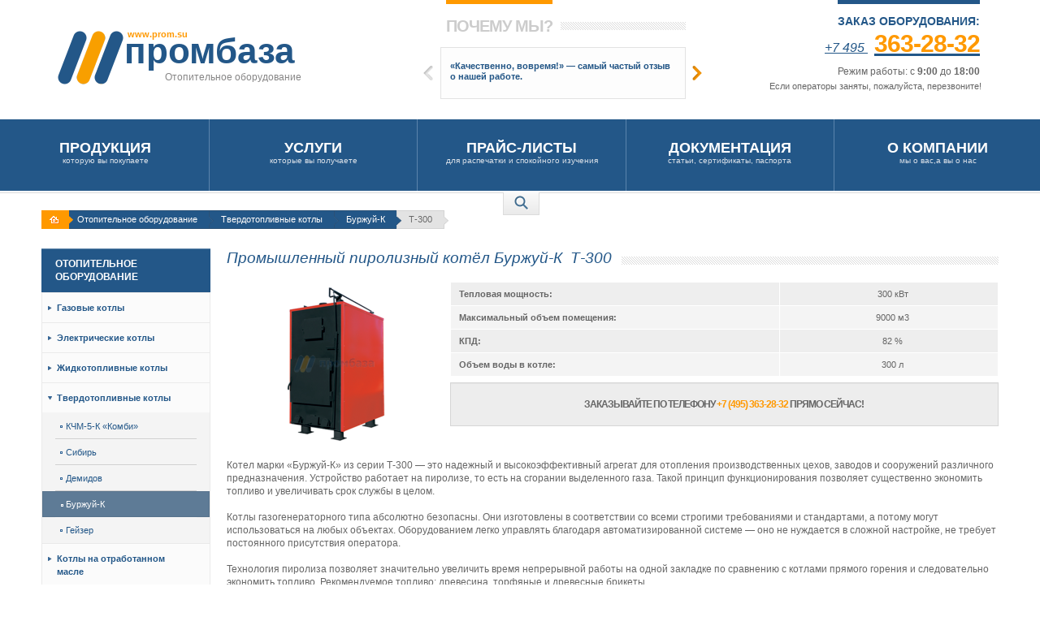

--- FILE ---
content_type: text/html; charset=UTF-8
request_url: https://www.prom.su/boilers/solid-fuel/burk/burk11
body_size: 8460
content:
<!DOCTYPE HTML>
<html>
<head>
<meta http-equiv="Content-Type" content="text/html; charset=utf-8">

<meta name="description" content="Промышленный пиролизный котёл Буржуй-К &nbsp;Т-300 вы можете купить в Москве и Московской области или заказать доставку в любой регион России. Цена составит всего -  руб. 
	
		
	Тепловая мощность:
	300&nbsp;кВт


	Максимальный объем помещения:
	9000&nbsp;м3


	КПД:
	82&nbsp;%


	Объем воды в котле:
	300&nbsp;л


	
">
<base href="https://www.prom.su/" />
<meta property="og:type" content="og:product">
<meta property="og:title" content="Т-300">
<meta property="og:image" content="https://www.prom.su//assets/images/burk/prom.png">
<meta property="og:site_name" content="https://www.prom.su/">
<meta property="og:url" content="https://www.prom.su/boilers/solid-fuel/burk/burk11">
<title>Т-300</title>
<meta name="viewport" content="width=device-width, initial-scale=1.0">
<link href="/assets/templates/v1/css/landscape.css" rel="stylesheet" type="text/css">
<link rel="stylesheet" media="(min-width: 300px) and (max-width: 359px)" href="/assets/templates/v1/css/min-300px.css">
<link rel="stylesheet" media="(min-width: 360px) and (max-width: 479px)" href="/assets/templates/v1/css/min-360px.css">
<link rel="stylesheet" media="(min-width: 480px) and (max-width: 639px)" href="/assets/templates/v1/css/min-480px.css">
<link rel="stylesheet" media="(min-width: 640px) and (max-width: 767px)" href="/assets/templates/v1/css/min-640px.css">
<link rel="stylesheet" media="(min-width: 768px) and (max-width: 1023px)" href="/assets/templates/v1/css/min-768px.css">
<link rel="stylesheet" media="(min-width: 1024px) and (max-width: 1279px)" href="/assets/templates/v1/css/min-1024px.css">
<link href="/assets/templates/v1/css/modal.css" rel="stylesheet" type="text/css">
<!--<link href="/assets/templates/v1/css/style.css" rel="stylesheet" type="text/css">-->
<!--[if lte IE 7]><link href="/assets/templates/v1/css/ie7.css" rel="stylesheet" type="text/css" /><![endif]-->
<!--[if lte IE 8]>
<script type="text/javascript" src="/assets/templates/v1/js/PIE.js"></script>
<script type="text/javascript" src="/assets/templates/v1/js/html5support.js"></script>
<![endif]-->
<!--[if lte IE 9]>
<script src="http://css3-mediaqueries-js.googlecode.com/svn/trunk/css3-mediaqueries.js"></script>
<![endif]-->
<!--<link rel="amphtml" href="https://www.prom.su/amp&page=burk11">
<link rel="alternate" type="application/rss+xml" title="RSS-лента Промбаза. Отопительное оборудование." href="teploobmen/vodkon/vkksk/ksk20s1471">-->
<!--<script type="text/javascript" src="/assets/templates/v1/js/jquery.js"></script>
<script type="text/javascript" src="/assets/templates/v1/js/jquery.main.js"></script>
<script type="text/javascript" src="/assets/templates/v1/js/jquery.cookie.js"></script>-->
<link rel="stylesheet" href="/assets/components/ajaxform/css/default.css" type="text/css" />
</head>

<body>
<div class="wrapper">
  <div class="container">
    <div class="main-indent">

      <header class="header">
        <section itemscope itemtype="http://schema.org/Organization" class="in">
        	<meta itemprop="name" content="ООО «Компания «Промбаза»">
          <div itemprop="address" itemscope="" itemtype="http://schema.org/PostalAddress" class="logo"><a itemprop="url" href=""><img src="/assets/templates/v1/img/logo_m.png" width="83" height="66" alt="Промбаза"><span class="logo_tx">промбаза</span> <span class="text">Отопительное оборудование</span> <span class="addr">www.prom.su</span></a>
          <meta itemprop="description" content="9 часов в день, 5 дней в неделю, 247 дней в году, 6 лет подряд мы занимаемся поставками промышленного отопительного оборудования нашим любимым клиентам.Десятки тысяч котельных в частных домах и дачах, тысячи котельных ЖКХ по всей стране, сотни крупных заводов, фабрик и других промышленных производств — это те места, которые отапливаются поставленным нами оборудованием.16 принципиально разных типов оборудования, более 9000 номенклатурных позиций насчитывает наш последний обобщенный прайс-лист.В своей работе мы придерживаемся принципов:Всегда в срок, Компетентная поставка, Разумные цены.">
					<meta itemprop="addressLocality" content="Москва">
					<meta itemprop="streetAddress" content="Рязанский&nbsp;пр-кт, д.&thinsp;86/1, стр.&thinsp;3, 2-й&nbsp;этаж">
					<meta itemprop="postalCode" content="109542">
					<meta itemprop="telephone" content="+7&nbsp;(495)&nbsp;363-28-32">
					<meta itemprop="email" content="info@prom.su">
          </div>
          <section class="phone-hold">
            <div class="head"><span>Заказ оборудования:</span></div>
            <!-- end header-->
            <div class="phone"><a href="tel:+74953632832">+7 495 <strong>363-28-32</strong></a></div>
            Режим работы: с <strong>9:00</strong> до <strong>18:00</strong>
			<small>Если операторы заняты, пожалуйста, перезвоните!</small></section>
          <!-- end .phone-hold-->
		            <section class="reasons">
            <div class="head"><span>почему мы?</span><em></em></div>
            <!-- end .head-->
            <div class="wrap">
              <section class="hold">
<ul><li><div class="bg"><span class="c"><span class="cell"><!--[if lte IE 7]><span><span><![endif]-->
&laquo;Качественно, вовремя!&raquo;&nbsp;&mdash;&nbsp;самый частый отзыв о&nbsp;нашей работе.
<!--[if lte IE 7]></span></span><![endif]--></span></span></div></li>

<li><div class="bg"><span class="c"><span class="cell"><!--[if lte IE 7]><span><span><![endif]-->
Только прямые заводские поставки и следовательно низкие цены.
<!--[if lte IE 7]></span></span><![endif]--></span></span></div></li>

<li><div class="bg"><span class="c"><span class="cell"><!--[if lte IE 7]><span><span><![endif]-->
Особые скидки для постоянных или оптовых покупателей.
<!--[if lte IE 7]></span></span><![endif]--></span></span></div></li>

<li><div class="bg"><span class="c"><span class="cell"><!--[if lte IE 7]><span><span><![endif]-->
Доставка без хлопот&nbsp;&mdash;&nbsp;мы берем на себя все вопросы с доставкой. Вам остается только получить товар.
<!--[if lte IE 7]></span></span><![endif]--></span></span></div></li>

</ul>
              </section>
              <!-- end .hold-->
              <div class="prev"></div>
              <div class="next"></div>
            </div>
            <!-- end .wrap--> 
          </section>
          <!-- end .reasons--> 

        </section>
        <!-- end .in--> 
      </header>
      <!-- end .header-->

	  <nav class="menu">
  <ul>
	<li class="size1"><a href="/catalog"><strong>Продукция</strong> которую вы покупаете</a></li>
	<li class="size2 even"><a href="/service"><strong>Услуги</strong> которые вы получаете</a></li>
	<li class="size3"><a href="/prices"><strong>Прайс-листы</strong> для распечатки и&nbsp;спокойного изучения</a></li>
	<li class="size4 even"><a href="/docs"><strong>Документация</strong>статьи, сертификаты, паспорта</a></li>
	<li class="size5"><a href="/company"><strong>О компании</strong> мы о вас,а вы о нас</a></li>
  </ul>
</nav>
<!-- end .menu-->


<section class="search">

  <div class="toggle"><span></span></div>

  <div class="hold">
	<div class="bg">
	  <form action="search" method="get">
  <fieldset>
    <input type="text" name="search" id="search" value="" placeholder="Введите запрос" />
    <input type="hidden" name="id" value="2" /> 
	<span class="btn">Поиск
		<input type="submit" value="">
	</span>
  </fieldset>
</form>

	</div>
  </div>
  <!-- end .hold--> 
</section>
<!-- end .search-->


<div class="content">
  

<ul class="path">
  <li><a class="home" href="#">На главную</a></li>
  <li><a href="boilers/" title="Отопительное оборудование">Отопительное оборудование</a><em></em></li>
<li><a href="boilers/solid-fuel/" title="Твердотопливные котлы">Твердотопливные котлы</a><em></em></li>
<li><a href="boilers/solid-fuel/burk/" title="Буржуй-К">Буржуй-К</a><em></em></li>
<li class="last"><span>Т-300</span><em></em></li>

</ul>
<!-- end .path-->


  <div class="two-cols">
  	<aside class="aside">
	<ul class="menu2">
		<li class="open" >
	<a href="boilers/" title="Отопительное оборудование"><span>Отопительное оборудование</span></a>
	<ul class="lvl2">
	<li  >
	<a href="boilers/gas/" title="Газовые котлы"><span>Газовые котлы</span></a>
	
</li><li  >
	<a href="boilers/electric/" title="Электрические котлы"><span>Электрические котлы</span></a>
	
</li><li  >
	<a href="boilers/liquid-fuel/" title="Жидкотопливные котлы"><span>Жидкотопливные котлы</span></a>
	
</li><li class="open" >
	<a href="boilers/solid-fuel/" title="Твердотопливные котлы"><span>Твердотопливные котлы</span></a>
	<ul class="lvl3">
	<li  >
	<a href="boilers/solid-fuel/kchm5k/" title="Твердотопливные котлы КЧМ-5-К &laquo;Комби&raquo;">КЧМ-5-К &laquo;Комби&raquo; <em> </em></a>
	
</li><li  >
	<a href="boilers/solid-fuel/sibir/" title="Твердотопливные котлы Сибирь">Сибирь <em> </em></a>
	
</li><li  >
	<a href="boilers/solid-fuel/demidov/" title="Твердотопливные котлы Демидов">Демидов <em> </em></a>
	
</li><li class="open" >
	<a href="boilers/solid-fuel/burk/" title="Твердотопливные котелы Буржуй-К">Буржуй-К <em> </em></a>
	<ul class="lvl4">
	
</ul>
</li><li  >
	<a href="boilers/solid-fuel/gezer/" title="Твердотопливные котелы Гейзер">Гейзер <em> </em></a>
	
</li>
</ul>
</li><li  >
	<a href="boilers/oil/" title="Котлы на отработанном масле"><span>Котлы на отработанном масле</span></a>
	
</li><li  >
	<a href="boilers/gas-boilers/" title="Газовые водонагреватели"><span>Газовые водонагреватели</span></a>
	
</li><li  >
	<a href="boilers/elvodn/" title="Электрические водонагреватели"><span>Электроводонагреватели</span></a>
	
</li><li  >
	<a href="boilers/teni/" title="ТЭНы"><span>ТЭНы</span></a>
	
</li>
</ul>
</li><li  >
	<a href="kalor/" title="Калориферы"><span>Калориферы</span></a>
	
</li><li  >
	<a href="ventobr/" title="Вентиляционное оборудование"><span>Вентиляционное оборудование</span></a>
	
</li><li  >
	<a href="teploobmen/" title="Теплообменное оборудование"><span>Теплообменное оборудование</span></a>
	
</li><li  >
	<a href="kabelpr/" title="Кабельная продукция"><span>Кабельная продукция</span></a>
	
</li><li  >
	<a href="epg/" title="Электропарогенераторы"><span>Электропарогенераторы</span></a>
	
</li>
	</ul>
	<!-- end .menu2--> 
</aside>
<!-- end .aside-->
	<section itemscope itemtype="http://schema.org/Product" class="mainContent">
		<meta itemprop="weight" content="2500">
		<meta itemprop="material" content="">
		<meta itemprop="manufacturer" content="">
		<meta itemprop="description" content="Промышленный пиролизный котёл Буржуй-К &nbsp;Т-300 вы можете купить в Москве и Московской области или заказать доставку в любой регион России. Цена всего -  ₽. 
	
		
	Тепловая мощность:
	300&nbsp;кВт


	Максимальный объем помещения:
	9000&nbsp;м3


	КПД:
	82&nbsp;%


	Объем воды в котле:
	300&nbsp;л


	
">
		<article class="item item2">
		<header class="title">
		  <h1 itemprop="name" class="blue">Промышленный пиролизный котёл Буржуй-К &nbsp;Т-300</h1>
		  <span class="line"></span>
		</header>
		<div class="hold">
		  <div class="img">
			<span class="c">
			  <span class="cell">
				<img itemprop="image" class="img-l" src="/assets/components/phpthumbof/cache/prom.27f56b64ba907effe6f920b85947c8b24356.png?" alt="Промышленный пиролизный котёл Буржуй-К &nbsp;Т-300" title="Промышленный пиролизный котёл Буржуй-К &nbsp;Т-300"/>
			  </span>
			</span>
		  </div>
		  <div class="nofloat">
			<div itemprop="offers" itemscope itemtype="http://schema.org/Offer" class="clearfix">
				<meta itemprop="price" content="">
				<meta itemprop="priceCurrency" content="RUB">
				<link itemprop="availability" href="http://schema.org/InStock">
				
			  <div class="nofloat">
			  	<div itemprop="description" class="table">
					<table>
	<tbody>
		<tr class="c1">
	<td><strong>Тепловая мощность:</strong></td>
	<td class="center size3">300&nbsp;кВт</td>
</tr>
<tr class="c0">
	<td><strong>Максимальный объем помещения:</strong></td>
	<td class="center size3">9000&nbsp;м3</td>
</tr>
<tr class="c1">
	<td><strong>КПД:</strong></td>
	<td class="center size3">82&nbsp;%</td>
</tr>
<tr class="c0">
	<td><strong>Объем воды в котле:</strong></td>
	<td class="center size3">300&nbsp;л</td>
</tr>

	</tbody>
</table>
				</div>
			  </div>
			</div>
			<div class="buy">
				Заказывайте по&nbsp;телефону <span class="orange">+7&nbsp;(495)&nbsp;363-28-32</span> прямо сейчас!
			</div>
		  </div>
		</div>
	  </article>
	  <!-- end .item .item2 -->
	  <header class="title">
		<span class="line"></span>
	  </header>
	  
	  <p>Котел марки &laquo;Буржуй-К&raquo; из&nbsp;серии Т-300&nbsp;&mdash; это надежный и&nbsp;высокоэффективный агрегат для отопления производственных цехов, заводов и&nbsp;сооружений различного предназначения. Устройство работает на&nbsp;пиролизе, то&nbsp;есть на&nbsp;сгорании выделенного газа. Такой принцип функционирования позволяет существенно экономить топливо и&nbsp;увеличивать срок службы в&nbsp;целом.</p><p>Котлы газогенераторного типа абсолютно безопасны. Они изготовлены в&nbsp;соответствии со&nbsp;всеми строгими требованиями и&nbsp;стандартами, а&nbsp;потому могут использоваться на&nbsp;любых объектах. Оборудованием легко управлять благодаря автоматизированной системе&nbsp;&mdash; оно не&nbsp;нуждается в&nbsp;сложной настройке, не&nbsp;требует постоянного присутствия оператора.</p><p>Технология пиролиза позволяет значительно увеличить время непрерывной работы на&nbsp;одной закладке по&nbsp;сравнению с&nbsp;котлами прямого горения и&nbsp;следовательно экономить топливо. Рекомендуемое топливо: древесина, торфяные и&nbsp;древесные брикеты.</p>
		
	  
	  <header class="title">
	    <div class="hr"> </div>
		<h2>Технические характеристики:</h2>
		<span class="line"></span>
	  </header>
	  <!-- end .title -->
	  <div class="table features">
	  	<table>
	<tbody>
		<tr class="c1">
	<td><strong>Тепловая мощность:</strong></td>
	<td class="center size3">300&nbsp;кВт</td>
</tr>
<tr class="c0">
	<td><strong>Максимальный объем помещения:</strong></td>
	<td class="center size3">9000&nbsp;м3</td>
</tr>
<tr class="c1">
	<td><strong>КПД:</strong></td>
	<td class="center size3">82&nbsp;%</td>
</tr>
<tr class="c0">
	<td><strong>Объем воды в котле:</strong></td>
	<td class="center size3">300&nbsp;л</td>
</tr>
<tr class="c1">
	<td><strong>Присоединительные размеры:</strong></td>
	<td class="center size3">&nbsp;</td>
</tr>
<tr class="c0">
	<td><strong>&mdash;&nbsp;системы отопления:</strong></td>
	<td class="center size3">2&frac12;</td>
</tr>
<tr class="c1">
	<td><strong>Средняя продолжительность горения одной закладки топлива:</strong></td>
	<td class="center size3">8&nbsp;час(а)</td>
</tr>
<tr class="c0">
	<td><strong>Размер дымовой трубы(диаметр/высота):</strong></td>
	<td class="center size3">300/12</td>
</tr>
<tr class="c1">
	<td><strong>Температура отходящих газов:</strong></td>
	<td class="center size3">до 190&nbsp;°C</td>
</tr>
<tr class="c0">
	<td><strong>Объем топки:</strong></td>
	<td class="center size3">1&nbsp;л</td>
</tr>
<tr class="c1">
	<td><strong>Срок службы:</strong></td>
	<td class="center size3">10&nbsp;лет</td>
</tr>
<tr class="c0">
	<td><strong>Габариты (ШхВхГ):</strong></td>
	<td class="center size3">2320&times;2700&times;1160&nbsp;мм</td>
</tr>
<tr class="c1">
	<td><strong>Назначение:</strong></td>
	<td class="center size3">Отопление</td>
</tr>
<tr class="c0">
	<td><strong>Гарантия:</strong></td>
	<td class="center size3">30 месяцев</td>
</tr>
<tr class="c1">
	<td><strong>Страна производства:</strong></td>
	<td class="center size3">Россия</td>
</tr>
<tr class="c0">
	<td><strong>Масса:</strong></td>
	<td class="center size3">2500&nbsp;кг</td>
</tr>
<tr class="c1">
	<td><strong>Топливо:</strong></td>
	<td class="center size3">Древесина,<br/>торфяные и древесные брикеты</td>
</tr>

	</tbody>
</table>
	  </div>
	  
	  <!-- end .features -->
	  
	  <div class="footprice"><a href="boilers/solid-fuel/burk/burk11#" class="modal">Купить Промышленный пиролизный котёл Буржуй-К &nbsp;Т-300</a></div>
		<div class="q-socialblock q-socblock10  q-normal q-padding1"><div class="q-button q-fb" onclick="Share.facebook()"></div><div class="q-button q-vk" onclick="Share.vkontakte()"></div><div class="q-button q-ok" onclick="Share.odnoklassniki()"></div><div class="q-button q-tw" onclick="Share.twitter()"></div><div class="q-button q-ma" onclick="Share.mailru()"></div><div class="q-button q-g" onclick="Share.googleplus()"></div></div>
	  <div class="info-ind">
  <header class="title3 red">
	  Справочная информация и документация
	  <div class="hr"></div>
	  <span class="icon-help"></span>
  </header>
  <ul class="info-links">
	  <li>
	<a class="btn" href="prices/прайс-на-твердотопливные-кчм-5-к" target='_blank'>Цены (прайс) на твердотопливные Буржуй-К</a>
</li>
  </ul>
</div>

	</section>
	<!-- end .mainContent-->
	
  </div>
  <!-- end .two-cols--> 
</div>
<!-- end .content-->
<div class="footer-place"></div>


    </div>
    <!-- end .main-indent--> 
  </div>
  <!-- end .container-->
  <div class="mainbg-t"></div>
  <div class="mainbg-b"></div>
</div>
<!-- end .wrapper-->
<footer class="footer">
  <div class="container">
    <div class="main-indent">
      <div class="bg">
        <div class="two-cols">
        	<aside class="aside">
            <div class="title2">Контакты:</div>
            <div class="contacts">
            	Телефон: <a href="tel:+7(495)3632832"><span>+7&nbsp;(495)&nbsp;363-28-32</span></a><br>
              E-mail: <a href="mailto:info@prom.su"><span>info@prom.su</span></a><br>
              <a href="company/details/">Реквизиты компании</a><br>
              <a href="company/contacts">Контактная информация</a>
			  
			  <!-- Yandex.Metrika counter -->
<script type="text/javascript">
(function (d, w, c) {
    (w[c] = w[c] || []).push(function() {
        try {
            w.yaCounter23934013 = new Ya.Metrika({id:23934013,
                    webvisor:true,
                    clickmap:true,
                    trackLinks:true,
                    accurateTrackBounce:true});
        } catch(e) { }
    });

    var n = d.getElementsByTagName("script")[0],
        s = d.createElement("script"),
        f = function () { n.parentNode.insertBefore(s, n); };
    s.type = "text/javascript";
    s.async = true;
    s.src = (d.location.protocol == "https:" ? "https:" : "http:") + "//mc.yandex.ru/metrika/watch.js";

    if (w.opera == "[object Opera]") {
        d.addEventListener("DOMContentLoaded", f, false);
    } else { f(); }
})(document, window, "yandex_metrika_callbacks");
</script>
<noscript><div><img src="//mc.yandex.ru/watch/23934013" style="position:absolute; left:-9999px;" alt="" /></div></noscript>
<!-- /Yandex.Metrika counter -->
			  <!-- Global site tag (gtag.js) - Google Analytics -->
<script async src="https://www.googletagmanager.com/gtag/js?id=UA-114245833-1"></script>
<script>
  window.dataLayer = window.dataLayer || [];
  function gtag(){dataLayer.push(arguments);}
  gtag('js', new Date());

  gtag('config', 'UA-114245833-1');
</script>

			  <!--LiveInternet counter--><script type="text/javascript"><!--
new Image().src = "//counter.yadro.ru/hit?r"+
escape(document.referrer)+((typeof(screen)=="undefined")?"":
";s"+screen.width+"*"+screen.height+"*"+(screen.colorDepth?
screen.colorDepth:screen.pixelDepth))+";u"+escape(document.URL)+
";"+Math.random();//--></script><!--/LiveInternet-->

			</div>
            <!-- end .contacts-->
          </aside>
          <section class="mainContent">
			<div class="title2">Популярные страницы:</div>
<nav class="links">
<a href="boilers/gas/akgv/">Боринские котлы АКГВ</a>
<span>|</span><a href="boilers/gas/aogv/">Боринские котлы АОГВ</a>
<span>|</span><a href="boilers/gas/ishma/">Котлы ИШМА</a>
<span>|</span><a href="boilers/solid-fuel/kchm5k/">Котлы КЧМ-5-К Комби</a>
<span>|</span><a href="boilers/electric/epz/">Котлы ЭПЗ</a>

</nav>
<!-- end .links-->
			<div class="q-socialblock q-socblock10 q-large">
	<a target="_blank" href="https://vk.com/public164569383" rel="nofollow"><div class="q-button q-vk"></div></a>
	<a target="_blank" href="https://twitter.com/Prombase" rel="nofollow"><div class="q-button q-tw"></div></a>
	<!--<a target="_blank" href="https://www.instagram.com/promyshlennoeoborudovanie/" rel="nofollow"><div class="q-button q-in"></div></a>-->
	<a target="_blank" href="https://plus.google.com/116865891966940714094" rel="nofollow"><div class="q-button q-g"></div></a>
</div>
            <div class="copy">© 2007-2025 «Промбаза.ру»<br>
              Все права защищены.<br>
			  Использование материалов сайта на&nbsp;других сайтах или в&nbsp;печатных материалах запрещено<br/> и&nbsp;будет преследоваться в&nbsp;судебном порядке.
			  <br/>
			  Обращаем Ваше внимание на то, что данный интернет-сайт носит исключительно информационный характер и ни при каких условиях информационные материалы и цены, размещенные на сайте, не являются публичной офертой, определяемой положениями Статей 435 и 437 Гражданского кодекса РФ.
			  </div>
          </section>
          <!-- end .mainContent-->
          
          <!-- end .aside--> 
        </div>
        <!-- end .two-cols--> 
      </div>
      <div class="bg1"></div>
    </div>
    <!-- end .main-indent--> 
  </div>
  <!-- end .container--> </footer>
<!-- end .footer-->
<script type="text/javascript" src="/assets/templates/v1/js/jquery.js"></script>
<script type="text/javascript" src="/assets/templates/v1/js/jquery.main.js"></script>
<script type="text/javascript" src="/assets/templates/v1/js/jquery.cookie.js"></script>
<script type="text/javascript" src="/assets/templates/v1/js/modal.js"></script>
<script type="text/javascript" src="/assets/templates/v1/js/modal.js"></script>
<div id="modal_form">
	  <h3>Купить!</h3>
	  <div class="comment">Оставьте заявку и наш специалист свяжется с вами в ближайшее время!</div>
      <a class="exit"></a>
<form method="post" class="ajax_form af_example">
        <input type="hidden" name="title" value="Т-300">
	    <input type="hidden" name="link" value="boilers/solid-fuel/burk/burk11">
        <input type="text" placeholder="Как вас зовут?" value="" name="name" id="name" class="input_text form-control"/>
        <input type="text" placeholder="Контактный телефон *" name="phone" value="" id="phone" class="phone-zv form-control"/>
        <div class="checkbox">
    <label>
      <input type="checkbox" required=""> Согласен на обработку персональных данных
    </label>
  </div>
<p class="text-small">Ставя отметку, я даю свое согласие на обработку моих персональных данных в соответствии с законом №152-ФЗ «О персональных данных» от 27.07.2006 и принимаю условия <a href="soglopd/" rel="nofollow" target="_blank">Пользовательского соглашения</a></p>
		<div class="comment">Поля отмеченные <span class="required">*</span> обязательны для заполнения</div>
        <input class="button" type="submit" value="Перезвоните мне">

	<input type="hidden" name="af_action" value="465f4eab0a20fabde2c511d896c47229" />
</form>
</div>
<div id="overlay"></div>
<script type="text/javascript" src="/assets/templates/v1/js/soc.js"></script>
<!-- BEGIN JIVOSITE CODE {literal} -->
<script type='text/javascript'>
(function(){ var widget_id = '7Hn88iMD6W';var d=document;var w=window;function l(){
var s = document.createElement('script'); s.type = 'text/javascript'; s.async = true; s.src = '//code.jivosite.com/script/widget/'+widget_id; var ss = document.getElementsByTagName('script')[0]; ss.parentNode.insertBefore(s, ss);}if(d.readyState=='complete'){l();}else{if(w.attachEvent){w.attachEvent('onload',l);}else{w.addEventListener('load',l,false);}}})();</script>
<!-- {/literal} END JIVOSITE CODE -->
<script type="text/javascript" src="/assets/components/ajaxform/js/default.js"></script>
<script type="text/javascript">AjaxForm.initialize({"assetsUrl":"\/assets\/components\/ajaxform\/","actionUrl":"\/assets\/components\/ajaxform\/action.php","closeMessage":"\u0437\u0430\u043a\u0440\u044b\u0442\u044c \u0432\u0441\u0435","formSelector":"form.ajax_form","pageId":4356});</script>
</body>
</html>

--- FILE ---
content_type: text/css
request_url: https://www.prom.su/assets/templates/v1/css/modal.css
body_size: 627
content:
#modal_form{width:40%;padding:20px;border:15px solid #235788;background-color:#FFF;height:330px;background:#fff;position:fixed;top:20%;left:1%;right: 1%;margin:0 auto;display:none;opacity:0;z-index:55}#overlay{z-index:50;position:fixed;background-color:#000;opacity:.4;-moz-opacity:.4;filter:alpha(opacity=40);width:100%;height:100%;top:0;left:0;cursor:pointer;display:none}#modal_form input[type="text"]{background-color:#fff;border:1px solid #DFDFDF;color:#555;display:block;font-size:1em;height:35px;padding:5px;margin-bottom:17px;width:100%;float:left}#modal_form input[type="text"].error{border:1px solid red}#modal_form h3{text-align:center;font-size:2em;text-transform:uppercase;color:#000;margin:0}#modal_form .comment{color:#272727;padding-bottom:15px;text-align:center;padding-top:10px}.exit{display:block!important;right:5px;top:-5px;position:absolute;opacity:1;line-height:30px;font-size:36px}.exit:after{display:block;font-size:23px;content:"x";cursor:pointer;text-decoration:none;font-weight:700;color:#000}#modal_form .button{display:block;background-color:#235788;border:1px solid #235788;color:#fff;cursor:pointer;font-size:17px;font-weight:700;height:40px;margin:10px 0;padding:2px 16px;width:210px;margin:0 auto;-webkit-transition:all .12s ease-in;-o-transition:all .12s ease-in;-moz-transition:all .12s ease-in;transition:all .12s ease-in}#modal_form .button:hover{background-color:#fff;border:5px solid #235788;color:#235788}#modal_form .error{border:1px solid red}label{font-weight:700}.text-small{margin-top:5px;text-align:justify}

--- FILE ---
content_type: text/css
request_url: https://www.prom.su/assets/templates/v1/css/min-300px.css
body_size: 1191
content:
@charset "utf-8";
.reasons {
    display: none;
}
.header {
    margin-top: 3%;
}
.header .in {
    height: 100% !important;
}
.logo {
 position: inherit !important;
top: inherit !important;
left: inherit !important;
}

.logo_tx {
    font-size: 36px !important;
}
.logo .text {
    left: inherit !important;
}
.logo img {
    width: 83px;
}
.phone-hold {
     text-align: center !important;
    position: inherit !important;
    top: inherit !important;
    right: inherit !important;
}
.phone-hold .head {
    margin-top: 5% !important;
}
.phone-hold .head span {
    float: none !important;
    border-top: none !important;
}
.menu ul {
    display: inherit !important;
    width: 100% !important;
    padding: 0 !important;
    margin-top: 5% !important;
}
.menu ul li {
    border-right: none !important;
    width: 100% !important;
    border-bottom: 1px solid #fff;
}
.menu a:hover {
    background: none !important;
    text-decoration: underline;
}
.menu a, .menu span {
    height: 45px !important;
    padding: 11px 0 0 !important;
}
.search .bg {
    width: 70% !important;
}
.search .toggle {
    bottom: -23px !important;
    height: 22px !important;
}
.path {
    font: normal 9px/15px Tahoma, Geneva, sans-serif !important;
}
.mainContent {
    margin-top: 5%;
}
.content {
   margin-top: 15% !important;
}
.two-cols {
    display: inherit !important;
}
.aside {
    width: 100% !important;
}
.nofloat {
    width: 100%;
    margin-top: 5%;
}
.catalog1 .nofloat {
    padding: 0 !important;
}
.catalog1 article {
    font: italic 15px/22px "Trebuchet MS", Arial, Helvetica, sans-serif !important;
}
.item h1 {
    text-align: center;
    font-weight: bold;
}
.item .img {
    width: 100% !important;
}
.item .text {
    float: right;
    width: 100% !important;
}
.item2 .img {
    width: 100% !important;
}
.item2 .price {
    width: 100% !important;
    float: none !important;
}
.footer {
    //margin-top: -358px !important;
}
.footer .bg {
    background: none !important;
}
.footer .bg1 {
    border-left: none !important;
}
.info-ind {
    padding: 0 0 0 10px !important;
}
.title {
    text-align: center;
}
.title3 {
    font: bold italic 22px/28px "Trebuchet MS", Arial, Helvetica, sans-serif !important;
}
.hr + .info-ind {
    margin-top: 0px !important;
}
.hr {
    margin: 16px 0 9px 0 !important;
}
.info-links li {
   //padding: 0 !important;
    margin: 0 !important;
}
.img-l {
    width: 100%;
}
.slide-block.open.clearfix div {
    margin-left: 0 !important;
}
.catalog-fields li {
    padding: 0 !important;
}
.catalog-fields .l {
    position: inherit !important;
}
.catalog .img {
    width: 100% !important;
}
div.same-products {
    float: none !important;
}
.half {
    width: 100% !important;
}
#contactsPage {
    text-align: center;
}
#contactsPage .phone strong {
    font-size: 24px !important;
}
.arrs {
    padding: 0 !important;
}
.arrs li {
    padding: 0 !important;
    background: none !important;
}
table, thead, tbody, th, td, tr { 
	display: block; 
	}
thead tr { 
	position: absolute;
	top: -9999px;
	left: -9999px;
	}
tr { border: 1px solid #ccc; }
td:before { 
	position: absolute;
	top: 6px;
	left: 6px;
	width: 45%; 
	padding-right: 10px; 
	white-space: nowrap;
	}
.table th:first-child {
    display: none;
}
.table td {
    padding: 6px 6px !important;
    text-align: center !important;
    border: none!important;
    width: 96%!important; 
	position: relative;
}
.table th {
    height: 22px !important;
}
.features {
    width: 100% !important;
}
.table .size1 {
    background: #eee !important;
}
.table .c1 .size1 {
    background: #f4f4f4 !important;
}
.catalog {
    margin: 0 !important;
}
.catalog1 .img {
    left: 10%;
}
.catalog article .nofloat {
    text-align: center;
}
.price-info {
    width: 100% !important;
}
#modal_form {
    width: 85% !important;
    padding: 5px !important;
    //border: 5px solid #235788 !important;
    //height: 100% !important;
    top: 5% !important;
}
#modal_form .comment {
    padding: 5px 0 !important;

}
#modal_form input[type="text"] {
    margin-bottom: 5px !important;
}
.text-small {
    font-size: 85% !important;
	margin: 0 !important;
}
.footprice {
    width: 90% !important;
}

--- FILE ---
content_type: text/css
request_url: https://www.prom.su/assets/templates/v1/css/min-768px.css
body_size: 495
content:
.reasons {
    display: none !important;
}
.header {
    padding: 0 2% !important;
}
.menu strong {
    font: bold 15px/20px "Trebuchet MS", Arial, Helvetica, sans-serif !important;
}
.menu a, .menu span {
    padding: 15px 0 0 !important;
}
.menu .size1 {
    border-left: none !important;
}
.menu .size2 {
    width: 17% !important;
}
.menu .size4 {
    width: 22% !important;
}
.menu .size5 {
    border-right: none !important;
}
.content {
    padding: 0 1% !important;
    margin-top: 7% !important;
}
.menu2 .lvl2 li {
    width: 100% !important;
    padding: 0 !important;
}
.menu2 .lvl2 a {
    border-bottom: 1px solid #eaeaea;
}
.mainContent {
    margin-top: 5% !important;
}
.item2 .price .main strong {
    font-size: 30px !important;
}
.item2 .price {
    width: 38.13% !important;
}
div.same-products {
    float: none !important;
}
.features {
    width: 100% !important;
}
.footer .bg {
    background: none !important;
}
.footer .aside {
    width: 33% !important;
}
.footer .mainContent {
    width: 65% !important;
}
.footer .two-cols {
    display: inline-flex !important;
}
.footer .bg1 {
    border-left: none !important;
}
.footer-place {
    height: 100% !important;
}
.footer {
    margin-top: 1% !important;
}
.item h1 {
    font-size: 16px !important;
}
.item2 .price .main {
    padding: 0 7px 0 0 !important;
}
.menu2 a span {
    padding: 7px 5px !important;
    font-weight: normal !important;
}
.menu2 .lvl2 span {
    padding: 0 27px 0 11px !important;
}
.aside {
    width: 25% !important;
    padding-right: 10px !important;
}

--- FILE ---
content_type: text/css
request_url: https://www.prom.su/assets/templates/v1/css/min-1024px.css
body_size: 167
content:
.header {
    padding: 0 3% !important;
}
.logo {
    left: 0 !important;
}
.reasons {
    left: 37% !important;
}
.content {
    padding: 0 2% !important;
}
.menu2 li a span {
    padding: 3%;
}.aside {
    width: 28% !important;
 }
 .features {
    width: 100% !important;
}
.footer .bg1 {
    left: 23% !important;
}

--- FILE ---
content_type: application/javascript
request_url: https://www.prom.su/assets/templates/v1/js/jquery.main.js
body_size: 1048
content:
function initFooter(){var footer=$('footer.footer');var footerPlace=$('div.footer-place');var h=footer.outerHeight();footer.css({marginTop:-h});footerPlace.css({height:h});}function checkReasonsWhyWeButtons(){var block=$('section.reasons .wrap');var next=block.find('.next');var prev=block.find('.prev');var list=block.find('section.hold ul');var totalItems=list.find('li').length;var activeItem=-parseInt(list.css('left').replace("px",""))/300;if(activeItem==0){prev.removeClass('active');}else{prev.addClass('active');}if(activeItem==totalItems-1){next.removeClass('active');}else{next.addClass('active');}}function checkClickAbilityReasonsWhyWe(next){var block=$('section.reasons .wrap');var list=block.find('section.hold ul');var totalItems=list.find('li').length;var activeOffset=parseInt(list.css('left').replace("px",""));var activeItem=-activeOffset/300;if((activeOffset%300)!=0)return false;if((activeItem==totalItems-1)&&next)return false;if((activeItem==0)&&!next)return false;return true;}function initReasonsWhyWe(){var block=$('section.reasons .wrap');var next=block.find('.next');var prev=block.find('.prev');var list=block.find('section.hold ul');var activeItem=0;var totalItems=list.find('li').length;checkReasonsWhyWeButtons();next.click(function(){if(checkClickAbilityReasonsWhyWe(true))list.animate({left:'-=300'},500,function(){checkReasonsWhyWeButtons();});});prev.click(function(){if(checkClickAbilityReasonsWhyWe(false))list.animate({left:'+=300'},500,function(){checkReasonsWhyWeButtons();});});}function initSearch(){var block=$('section.search');block.find('.toggle').click(function(){block.find('.toggle').hide();block.find('.hold .bg').slideDown(function(){block.addClass('open');});});block.find('#search').click(function(event){event.stopPropagation();});block.find('.hold').click(function(){block.find('.hold .bg').slideUp(function(){block.removeClass('open');});block.find('.toggle').show();});}function cityChanged(){var city=$("#cityselect").find("option:selected").val();if(city!="-"){$.cookie("city",city,{expires:7,path:'/'});var api="/calculator.js";$.post(api,{id:$("#autodelivery .pricevalue").data('id'),cityto:city}).done(function(data){$.each(data,function(key,val){if(key=="error"){$("#cityselect [value='-']").attr("selected","selected");$("#autodelivery .pricevalue").text(val);}if(key=="formatted"){$("#autodelivery .pricevalue").html(val+'&nbsp;руб');}});}).fail(function(data){$("#cityselect [value='-']").attr("selected","selected");$("#autodelivery .pricevalue").text('ощибка расчета, выберите город еще раз');});}else{$("#autodelivery .pricevalue").text('выберите город для расчета ставки');}}function initCity(){$("#cityselect").change(function(){cityChanged();});var city=$.cookie('city');if(city!==undefined){$("#autodelivery .pricevalue").text('подождите, идет расчет ставки');var sel=$("#cityselect [value='"+city+"']");sel.attr("selected","selected");cityChanged();}}$(document).ready(function(){initFooter();initReasonsWhyWe();initSearch();initCity();});

--- FILE ---
content_type: application/javascript
request_url: https://www.prom.su/assets/templates/v1/js/modal.js
body_size: 239
content:
$(function(){$('.modal').click(function(event){event.preventDefault();$('#overlay').fadeIn(400,function(){$('#modal_form').css('display','block').animate({opacity:1},200);});});$('.exit, #overlay').click(function(){$('#modal_form').animate({opacity:0},200,function(){$(this).css('display','none');$('#overlay').fadeOut(400);});});$(document).on('af_complete',function(event,response){if(response.success){$('#modal_form').animate({opacity:0},500,function(){$(this).css('display','none');$('#overlay').fadeOut(400);});}});});

--- FILE ---
content_type: application/javascript
request_url: https://www.prom.su/assets/templates/v1/js/soc.js
body_size: 531
content:
window.onload = function(){
      var mass = ['/assets/templates/v1/css/soc.css'];
      for(var i=0;i<mass.length;i++){
        var a=document.createElement("link");
     		a.rel="stylesheet";
     		a.href=mass[i];
     		document.getElementsByTagName("head")[0].appendChild(a)
}}

Share = {
	vkontakte: function(purl, ptitle, pimg, text) {
		url  = 'http://vkontakte.ru/share.php?';
		url += 'url='          + location;
		Share.popup(url);
	},
	odnoklassniki: function(purl, text) {
		url  = 'http://www.odnoklassniki.ru/dk?st.cmd=addShare&st.s=1';
		url += '&st._surl='    + location;
		Share.popup(url);
	},
	facebook: function(purl, ptitle, pimg, text) {
		url  = 'http://www.facebook.com/sharer.php?s=100';
		url += '&p[url]='       + location;
		Share.popup(url);
	},
	twitter: function(purl, ptitle) {
		url  = 'http://twitter.com/share?';
		url += '&url='      + location;
		Share.popup(url);
	},
	mailru: function(purl, ptitle, pimg, text) {
		url  = 'http://connect.mail.ru/share?';
		url += 'url='          + location;
		Share.popup(url)
	},
    googleplus: function(purl) {
        url  = 'https://plus.google.com/share?';
        url += 'url='          + location;
        Share.popup(url)
    },
	popup: function(url) {
		window.open(url,'','toolbar=0,status=0,width=626,height=436');
	}
};
